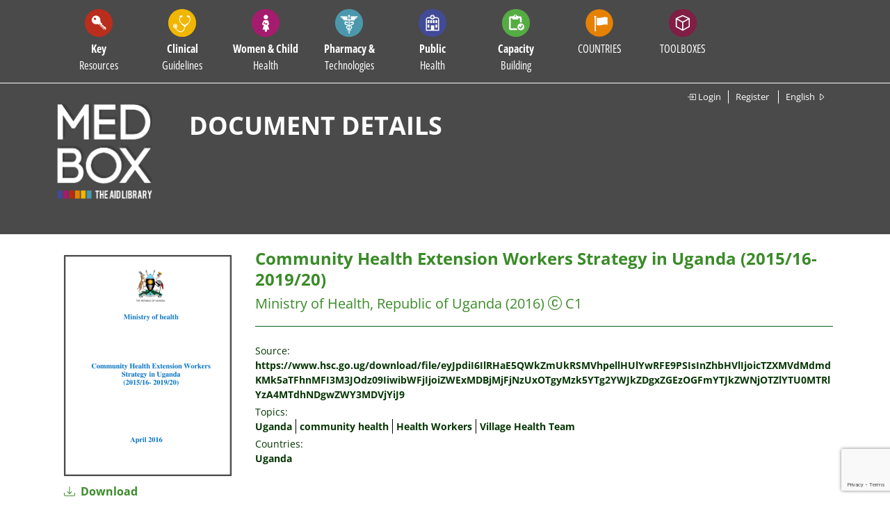

--- FILE ---
content_type: text/html; charset=utf-8
request_url: https://www.google.com/recaptcha/api2/anchor?ar=1&k=6LeOSmwrAAAAALg3GQJ-2RaKXB9iTEj5ZWmxiiyi&co=aHR0cHM6Ly93d3cubWVkYm94Lm9yZzo0NDM.&hl=en&v=PoyoqOPhxBO7pBk68S4YbpHZ&size=invisible&anchor-ms=20000&execute-ms=30000&cb=luow7n5ocgao
body_size: 48621
content:
<!DOCTYPE HTML><html dir="ltr" lang="en"><head><meta http-equiv="Content-Type" content="text/html; charset=UTF-8">
<meta http-equiv="X-UA-Compatible" content="IE=edge">
<title>reCAPTCHA</title>
<style type="text/css">
/* cyrillic-ext */
@font-face {
  font-family: 'Roboto';
  font-style: normal;
  font-weight: 400;
  font-stretch: 100%;
  src: url(//fonts.gstatic.com/s/roboto/v48/KFO7CnqEu92Fr1ME7kSn66aGLdTylUAMa3GUBHMdazTgWw.woff2) format('woff2');
  unicode-range: U+0460-052F, U+1C80-1C8A, U+20B4, U+2DE0-2DFF, U+A640-A69F, U+FE2E-FE2F;
}
/* cyrillic */
@font-face {
  font-family: 'Roboto';
  font-style: normal;
  font-weight: 400;
  font-stretch: 100%;
  src: url(//fonts.gstatic.com/s/roboto/v48/KFO7CnqEu92Fr1ME7kSn66aGLdTylUAMa3iUBHMdazTgWw.woff2) format('woff2');
  unicode-range: U+0301, U+0400-045F, U+0490-0491, U+04B0-04B1, U+2116;
}
/* greek-ext */
@font-face {
  font-family: 'Roboto';
  font-style: normal;
  font-weight: 400;
  font-stretch: 100%;
  src: url(//fonts.gstatic.com/s/roboto/v48/KFO7CnqEu92Fr1ME7kSn66aGLdTylUAMa3CUBHMdazTgWw.woff2) format('woff2');
  unicode-range: U+1F00-1FFF;
}
/* greek */
@font-face {
  font-family: 'Roboto';
  font-style: normal;
  font-weight: 400;
  font-stretch: 100%;
  src: url(//fonts.gstatic.com/s/roboto/v48/KFO7CnqEu92Fr1ME7kSn66aGLdTylUAMa3-UBHMdazTgWw.woff2) format('woff2');
  unicode-range: U+0370-0377, U+037A-037F, U+0384-038A, U+038C, U+038E-03A1, U+03A3-03FF;
}
/* math */
@font-face {
  font-family: 'Roboto';
  font-style: normal;
  font-weight: 400;
  font-stretch: 100%;
  src: url(//fonts.gstatic.com/s/roboto/v48/KFO7CnqEu92Fr1ME7kSn66aGLdTylUAMawCUBHMdazTgWw.woff2) format('woff2');
  unicode-range: U+0302-0303, U+0305, U+0307-0308, U+0310, U+0312, U+0315, U+031A, U+0326-0327, U+032C, U+032F-0330, U+0332-0333, U+0338, U+033A, U+0346, U+034D, U+0391-03A1, U+03A3-03A9, U+03B1-03C9, U+03D1, U+03D5-03D6, U+03F0-03F1, U+03F4-03F5, U+2016-2017, U+2034-2038, U+203C, U+2040, U+2043, U+2047, U+2050, U+2057, U+205F, U+2070-2071, U+2074-208E, U+2090-209C, U+20D0-20DC, U+20E1, U+20E5-20EF, U+2100-2112, U+2114-2115, U+2117-2121, U+2123-214F, U+2190, U+2192, U+2194-21AE, U+21B0-21E5, U+21F1-21F2, U+21F4-2211, U+2213-2214, U+2216-22FF, U+2308-230B, U+2310, U+2319, U+231C-2321, U+2336-237A, U+237C, U+2395, U+239B-23B7, U+23D0, U+23DC-23E1, U+2474-2475, U+25AF, U+25B3, U+25B7, U+25BD, U+25C1, U+25CA, U+25CC, U+25FB, U+266D-266F, U+27C0-27FF, U+2900-2AFF, U+2B0E-2B11, U+2B30-2B4C, U+2BFE, U+3030, U+FF5B, U+FF5D, U+1D400-1D7FF, U+1EE00-1EEFF;
}
/* symbols */
@font-face {
  font-family: 'Roboto';
  font-style: normal;
  font-weight: 400;
  font-stretch: 100%;
  src: url(//fonts.gstatic.com/s/roboto/v48/KFO7CnqEu92Fr1ME7kSn66aGLdTylUAMaxKUBHMdazTgWw.woff2) format('woff2');
  unicode-range: U+0001-000C, U+000E-001F, U+007F-009F, U+20DD-20E0, U+20E2-20E4, U+2150-218F, U+2190, U+2192, U+2194-2199, U+21AF, U+21E6-21F0, U+21F3, U+2218-2219, U+2299, U+22C4-22C6, U+2300-243F, U+2440-244A, U+2460-24FF, U+25A0-27BF, U+2800-28FF, U+2921-2922, U+2981, U+29BF, U+29EB, U+2B00-2BFF, U+4DC0-4DFF, U+FFF9-FFFB, U+10140-1018E, U+10190-1019C, U+101A0, U+101D0-101FD, U+102E0-102FB, U+10E60-10E7E, U+1D2C0-1D2D3, U+1D2E0-1D37F, U+1F000-1F0FF, U+1F100-1F1AD, U+1F1E6-1F1FF, U+1F30D-1F30F, U+1F315, U+1F31C, U+1F31E, U+1F320-1F32C, U+1F336, U+1F378, U+1F37D, U+1F382, U+1F393-1F39F, U+1F3A7-1F3A8, U+1F3AC-1F3AF, U+1F3C2, U+1F3C4-1F3C6, U+1F3CA-1F3CE, U+1F3D4-1F3E0, U+1F3ED, U+1F3F1-1F3F3, U+1F3F5-1F3F7, U+1F408, U+1F415, U+1F41F, U+1F426, U+1F43F, U+1F441-1F442, U+1F444, U+1F446-1F449, U+1F44C-1F44E, U+1F453, U+1F46A, U+1F47D, U+1F4A3, U+1F4B0, U+1F4B3, U+1F4B9, U+1F4BB, U+1F4BF, U+1F4C8-1F4CB, U+1F4D6, U+1F4DA, U+1F4DF, U+1F4E3-1F4E6, U+1F4EA-1F4ED, U+1F4F7, U+1F4F9-1F4FB, U+1F4FD-1F4FE, U+1F503, U+1F507-1F50B, U+1F50D, U+1F512-1F513, U+1F53E-1F54A, U+1F54F-1F5FA, U+1F610, U+1F650-1F67F, U+1F687, U+1F68D, U+1F691, U+1F694, U+1F698, U+1F6AD, U+1F6B2, U+1F6B9-1F6BA, U+1F6BC, U+1F6C6-1F6CF, U+1F6D3-1F6D7, U+1F6E0-1F6EA, U+1F6F0-1F6F3, U+1F6F7-1F6FC, U+1F700-1F7FF, U+1F800-1F80B, U+1F810-1F847, U+1F850-1F859, U+1F860-1F887, U+1F890-1F8AD, U+1F8B0-1F8BB, U+1F8C0-1F8C1, U+1F900-1F90B, U+1F93B, U+1F946, U+1F984, U+1F996, U+1F9E9, U+1FA00-1FA6F, U+1FA70-1FA7C, U+1FA80-1FA89, U+1FA8F-1FAC6, U+1FACE-1FADC, U+1FADF-1FAE9, U+1FAF0-1FAF8, U+1FB00-1FBFF;
}
/* vietnamese */
@font-face {
  font-family: 'Roboto';
  font-style: normal;
  font-weight: 400;
  font-stretch: 100%;
  src: url(//fonts.gstatic.com/s/roboto/v48/KFO7CnqEu92Fr1ME7kSn66aGLdTylUAMa3OUBHMdazTgWw.woff2) format('woff2');
  unicode-range: U+0102-0103, U+0110-0111, U+0128-0129, U+0168-0169, U+01A0-01A1, U+01AF-01B0, U+0300-0301, U+0303-0304, U+0308-0309, U+0323, U+0329, U+1EA0-1EF9, U+20AB;
}
/* latin-ext */
@font-face {
  font-family: 'Roboto';
  font-style: normal;
  font-weight: 400;
  font-stretch: 100%;
  src: url(//fonts.gstatic.com/s/roboto/v48/KFO7CnqEu92Fr1ME7kSn66aGLdTylUAMa3KUBHMdazTgWw.woff2) format('woff2');
  unicode-range: U+0100-02BA, U+02BD-02C5, U+02C7-02CC, U+02CE-02D7, U+02DD-02FF, U+0304, U+0308, U+0329, U+1D00-1DBF, U+1E00-1E9F, U+1EF2-1EFF, U+2020, U+20A0-20AB, U+20AD-20C0, U+2113, U+2C60-2C7F, U+A720-A7FF;
}
/* latin */
@font-face {
  font-family: 'Roboto';
  font-style: normal;
  font-weight: 400;
  font-stretch: 100%;
  src: url(//fonts.gstatic.com/s/roboto/v48/KFO7CnqEu92Fr1ME7kSn66aGLdTylUAMa3yUBHMdazQ.woff2) format('woff2');
  unicode-range: U+0000-00FF, U+0131, U+0152-0153, U+02BB-02BC, U+02C6, U+02DA, U+02DC, U+0304, U+0308, U+0329, U+2000-206F, U+20AC, U+2122, U+2191, U+2193, U+2212, U+2215, U+FEFF, U+FFFD;
}
/* cyrillic-ext */
@font-face {
  font-family: 'Roboto';
  font-style: normal;
  font-weight: 500;
  font-stretch: 100%;
  src: url(//fonts.gstatic.com/s/roboto/v48/KFO7CnqEu92Fr1ME7kSn66aGLdTylUAMa3GUBHMdazTgWw.woff2) format('woff2');
  unicode-range: U+0460-052F, U+1C80-1C8A, U+20B4, U+2DE0-2DFF, U+A640-A69F, U+FE2E-FE2F;
}
/* cyrillic */
@font-face {
  font-family: 'Roboto';
  font-style: normal;
  font-weight: 500;
  font-stretch: 100%;
  src: url(//fonts.gstatic.com/s/roboto/v48/KFO7CnqEu92Fr1ME7kSn66aGLdTylUAMa3iUBHMdazTgWw.woff2) format('woff2');
  unicode-range: U+0301, U+0400-045F, U+0490-0491, U+04B0-04B1, U+2116;
}
/* greek-ext */
@font-face {
  font-family: 'Roboto';
  font-style: normal;
  font-weight: 500;
  font-stretch: 100%;
  src: url(//fonts.gstatic.com/s/roboto/v48/KFO7CnqEu92Fr1ME7kSn66aGLdTylUAMa3CUBHMdazTgWw.woff2) format('woff2');
  unicode-range: U+1F00-1FFF;
}
/* greek */
@font-face {
  font-family: 'Roboto';
  font-style: normal;
  font-weight: 500;
  font-stretch: 100%;
  src: url(//fonts.gstatic.com/s/roboto/v48/KFO7CnqEu92Fr1ME7kSn66aGLdTylUAMa3-UBHMdazTgWw.woff2) format('woff2');
  unicode-range: U+0370-0377, U+037A-037F, U+0384-038A, U+038C, U+038E-03A1, U+03A3-03FF;
}
/* math */
@font-face {
  font-family: 'Roboto';
  font-style: normal;
  font-weight: 500;
  font-stretch: 100%;
  src: url(//fonts.gstatic.com/s/roboto/v48/KFO7CnqEu92Fr1ME7kSn66aGLdTylUAMawCUBHMdazTgWw.woff2) format('woff2');
  unicode-range: U+0302-0303, U+0305, U+0307-0308, U+0310, U+0312, U+0315, U+031A, U+0326-0327, U+032C, U+032F-0330, U+0332-0333, U+0338, U+033A, U+0346, U+034D, U+0391-03A1, U+03A3-03A9, U+03B1-03C9, U+03D1, U+03D5-03D6, U+03F0-03F1, U+03F4-03F5, U+2016-2017, U+2034-2038, U+203C, U+2040, U+2043, U+2047, U+2050, U+2057, U+205F, U+2070-2071, U+2074-208E, U+2090-209C, U+20D0-20DC, U+20E1, U+20E5-20EF, U+2100-2112, U+2114-2115, U+2117-2121, U+2123-214F, U+2190, U+2192, U+2194-21AE, U+21B0-21E5, U+21F1-21F2, U+21F4-2211, U+2213-2214, U+2216-22FF, U+2308-230B, U+2310, U+2319, U+231C-2321, U+2336-237A, U+237C, U+2395, U+239B-23B7, U+23D0, U+23DC-23E1, U+2474-2475, U+25AF, U+25B3, U+25B7, U+25BD, U+25C1, U+25CA, U+25CC, U+25FB, U+266D-266F, U+27C0-27FF, U+2900-2AFF, U+2B0E-2B11, U+2B30-2B4C, U+2BFE, U+3030, U+FF5B, U+FF5D, U+1D400-1D7FF, U+1EE00-1EEFF;
}
/* symbols */
@font-face {
  font-family: 'Roboto';
  font-style: normal;
  font-weight: 500;
  font-stretch: 100%;
  src: url(//fonts.gstatic.com/s/roboto/v48/KFO7CnqEu92Fr1ME7kSn66aGLdTylUAMaxKUBHMdazTgWw.woff2) format('woff2');
  unicode-range: U+0001-000C, U+000E-001F, U+007F-009F, U+20DD-20E0, U+20E2-20E4, U+2150-218F, U+2190, U+2192, U+2194-2199, U+21AF, U+21E6-21F0, U+21F3, U+2218-2219, U+2299, U+22C4-22C6, U+2300-243F, U+2440-244A, U+2460-24FF, U+25A0-27BF, U+2800-28FF, U+2921-2922, U+2981, U+29BF, U+29EB, U+2B00-2BFF, U+4DC0-4DFF, U+FFF9-FFFB, U+10140-1018E, U+10190-1019C, U+101A0, U+101D0-101FD, U+102E0-102FB, U+10E60-10E7E, U+1D2C0-1D2D3, U+1D2E0-1D37F, U+1F000-1F0FF, U+1F100-1F1AD, U+1F1E6-1F1FF, U+1F30D-1F30F, U+1F315, U+1F31C, U+1F31E, U+1F320-1F32C, U+1F336, U+1F378, U+1F37D, U+1F382, U+1F393-1F39F, U+1F3A7-1F3A8, U+1F3AC-1F3AF, U+1F3C2, U+1F3C4-1F3C6, U+1F3CA-1F3CE, U+1F3D4-1F3E0, U+1F3ED, U+1F3F1-1F3F3, U+1F3F5-1F3F7, U+1F408, U+1F415, U+1F41F, U+1F426, U+1F43F, U+1F441-1F442, U+1F444, U+1F446-1F449, U+1F44C-1F44E, U+1F453, U+1F46A, U+1F47D, U+1F4A3, U+1F4B0, U+1F4B3, U+1F4B9, U+1F4BB, U+1F4BF, U+1F4C8-1F4CB, U+1F4D6, U+1F4DA, U+1F4DF, U+1F4E3-1F4E6, U+1F4EA-1F4ED, U+1F4F7, U+1F4F9-1F4FB, U+1F4FD-1F4FE, U+1F503, U+1F507-1F50B, U+1F50D, U+1F512-1F513, U+1F53E-1F54A, U+1F54F-1F5FA, U+1F610, U+1F650-1F67F, U+1F687, U+1F68D, U+1F691, U+1F694, U+1F698, U+1F6AD, U+1F6B2, U+1F6B9-1F6BA, U+1F6BC, U+1F6C6-1F6CF, U+1F6D3-1F6D7, U+1F6E0-1F6EA, U+1F6F0-1F6F3, U+1F6F7-1F6FC, U+1F700-1F7FF, U+1F800-1F80B, U+1F810-1F847, U+1F850-1F859, U+1F860-1F887, U+1F890-1F8AD, U+1F8B0-1F8BB, U+1F8C0-1F8C1, U+1F900-1F90B, U+1F93B, U+1F946, U+1F984, U+1F996, U+1F9E9, U+1FA00-1FA6F, U+1FA70-1FA7C, U+1FA80-1FA89, U+1FA8F-1FAC6, U+1FACE-1FADC, U+1FADF-1FAE9, U+1FAF0-1FAF8, U+1FB00-1FBFF;
}
/* vietnamese */
@font-face {
  font-family: 'Roboto';
  font-style: normal;
  font-weight: 500;
  font-stretch: 100%;
  src: url(//fonts.gstatic.com/s/roboto/v48/KFO7CnqEu92Fr1ME7kSn66aGLdTylUAMa3OUBHMdazTgWw.woff2) format('woff2');
  unicode-range: U+0102-0103, U+0110-0111, U+0128-0129, U+0168-0169, U+01A0-01A1, U+01AF-01B0, U+0300-0301, U+0303-0304, U+0308-0309, U+0323, U+0329, U+1EA0-1EF9, U+20AB;
}
/* latin-ext */
@font-face {
  font-family: 'Roboto';
  font-style: normal;
  font-weight: 500;
  font-stretch: 100%;
  src: url(//fonts.gstatic.com/s/roboto/v48/KFO7CnqEu92Fr1ME7kSn66aGLdTylUAMa3KUBHMdazTgWw.woff2) format('woff2');
  unicode-range: U+0100-02BA, U+02BD-02C5, U+02C7-02CC, U+02CE-02D7, U+02DD-02FF, U+0304, U+0308, U+0329, U+1D00-1DBF, U+1E00-1E9F, U+1EF2-1EFF, U+2020, U+20A0-20AB, U+20AD-20C0, U+2113, U+2C60-2C7F, U+A720-A7FF;
}
/* latin */
@font-face {
  font-family: 'Roboto';
  font-style: normal;
  font-weight: 500;
  font-stretch: 100%;
  src: url(//fonts.gstatic.com/s/roboto/v48/KFO7CnqEu92Fr1ME7kSn66aGLdTylUAMa3yUBHMdazQ.woff2) format('woff2');
  unicode-range: U+0000-00FF, U+0131, U+0152-0153, U+02BB-02BC, U+02C6, U+02DA, U+02DC, U+0304, U+0308, U+0329, U+2000-206F, U+20AC, U+2122, U+2191, U+2193, U+2212, U+2215, U+FEFF, U+FFFD;
}
/* cyrillic-ext */
@font-face {
  font-family: 'Roboto';
  font-style: normal;
  font-weight: 900;
  font-stretch: 100%;
  src: url(//fonts.gstatic.com/s/roboto/v48/KFO7CnqEu92Fr1ME7kSn66aGLdTylUAMa3GUBHMdazTgWw.woff2) format('woff2');
  unicode-range: U+0460-052F, U+1C80-1C8A, U+20B4, U+2DE0-2DFF, U+A640-A69F, U+FE2E-FE2F;
}
/* cyrillic */
@font-face {
  font-family: 'Roboto';
  font-style: normal;
  font-weight: 900;
  font-stretch: 100%;
  src: url(//fonts.gstatic.com/s/roboto/v48/KFO7CnqEu92Fr1ME7kSn66aGLdTylUAMa3iUBHMdazTgWw.woff2) format('woff2');
  unicode-range: U+0301, U+0400-045F, U+0490-0491, U+04B0-04B1, U+2116;
}
/* greek-ext */
@font-face {
  font-family: 'Roboto';
  font-style: normal;
  font-weight: 900;
  font-stretch: 100%;
  src: url(//fonts.gstatic.com/s/roboto/v48/KFO7CnqEu92Fr1ME7kSn66aGLdTylUAMa3CUBHMdazTgWw.woff2) format('woff2');
  unicode-range: U+1F00-1FFF;
}
/* greek */
@font-face {
  font-family: 'Roboto';
  font-style: normal;
  font-weight: 900;
  font-stretch: 100%;
  src: url(//fonts.gstatic.com/s/roboto/v48/KFO7CnqEu92Fr1ME7kSn66aGLdTylUAMa3-UBHMdazTgWw.woff2) format('woff2');
  unicode-range: U+0370-0377, U+037A-037F, U+0384-038A, U+038C, U+038E-03A1, U+03A3-03FF;
}
/* math */
@font-face {
  font-family: 'Roboto';
  font-style: normal;
  font-weight: 900;
  font-stretch: 100%;
  src: url(//fonts.gstatic.com/s/roboto/v48/KFO7CnqEu92Fr1ME7kSn66aGLdTylUAMawCUBHMdazTgWw.woff2) format('woff2');
  unicode-range: U+0302-0303, U+0305, U+0307-0308, U+0310, U+0312, U+0315, U+031A, U+0326-0327, U+032C, U+032F-0330, U+0332-0333, U+0338, U+033A, U+0346, U+034D, U+0391-03A1, U+03A3-03A9, U+03B1-03C9, U+03D1, U+03D5-03D6, U+03F0-03F1, U+03F4-03F5, U+2016-2017, U+2034-2038, U+203C, U+2040, U+2043, U+2047, U+2050, U+2057, U+205F, U+2070-2071, U+2074-208E, U+2090-209C, U+20D0-20DC, U+20E1, U+20E5-20EF, U+2100-2112, U+2114-2115, U+2117-2121, U+2123-214F, U+2190, U+2192, U+2194-21AE, U+21B0-21E5, U+21F1-21F2, U+21F4-2211, U+2213-2214, U+2216-22FF, U+2308-230B, U+2310, U+2319, U+231C-2321, U+2336-237A, U+237C, U+2395, U+239B-23B7, U+23D0, U+23DC-23E1, U+2474-2475, U+25AF, U+25B3, U+25B7, U+25BD, U+25C1, U+25CA, U+25CC, U+25FB, U+266D-266F, U+27C0-27FF, U+2900-2AFF, U+2B0E-2B11, U+2B30-2B4C, U+2BFE, U+3030, U+FF5B, U+FF5D, U+1D400-1D7FF, U+1EE00-1EEFF;
}
/* symbols */
@font-face {
  font-family: 'Roboto';
  font-style: normal;
  font-weight: 900;
  font-stretch: 100%;
  src: url(//fonts.gstatic.com/s/roboto/v48/KFO7CnqEu92Fr1ME7kSn66aGLdTylUAMaxKUBHMdazTgWw.woff2) format('woff2');
  unicode-range: U+0001-000C, U+000E-001F, U+007F-009F, U+20DD-20E0, U+20E2-20E4, U+2150-218F, U+2190, U+2192, U+2194-2199, U+21AF, U+21E6-21F0, U+21F3, U+2218-2219, U+2299, U+22C4-22C6, U+2300-243F, U+2440-244A, U+2460-24FF, U+25A0-27BF, U+2800-28FF, U+2921-2922, U+2981, U+29BF, U+29EB, U+2B00-2BFF, U+4DC0-4DFF, U+FFF9-FFFB, U+10140-1018E, U+10190-1019C, U+101A0, U+101D0-101FD, U+102E0-102FB, U+10E60-10E7E, U+1D2C0-1D2D3, U+1D2E0-1D37F, U+1F000-1F0FF, U+1F100-1F1AD, U+1F1E6-1F1FF, U+1F30D-1F30F, U+1F315, U+1F31C, U+1F31E, U+1F320-1F32C, U+1F336, U+1F378, U+1F37D, U+1F382, U+1F393-1F39F, U+1F3A7-1F3A8, U+1F3AC-1F3AF, U+1F3C2, U+1F3C4-1F3C6, U+1F3CA-1F3CE, U+1F3D4-1F3E0, U+1F3ED, U+1F3F1-1F3F3, U+1F3F5-1F3F7, U+1F408, U+1F415, U+1F41F, U+1F426, U+1F43F, U+1F441-1F442, U+1F444, U+1F446-1F449, U+1F44C-1F44E, U+1F453, U+1F46A, U+1F47D, U+1F4A3, U+1F4B0, U+1F4B3, U+1F4B9, U+1F4BB, U+1F4BF, U+1F4C8-1F4CB, U+1F4D6, U+1F4DA, U+1F4DF, U+1F4E3-1F4E6, U+1F4EA-1F4ED, U+1F4F7, U+1F4F9-1F4FB, U+1F4FD-1F4FE, U+1F503, U+1F507-1F50B, U+1F50D, U+1F512-1F513, U+1F53E-1F54A, U+1F54F-1F5FA, U+1F610, U+1F650-1F67F, U+1F687, U+1F68D, U+1F691, U+1F694, U+1F698, U+1F6AD, U+1F6B2, U+1F6B9-1F6BA, U+1F6BC, U+1F6C6-1F6CF, U+1F6D3-1F6D7, U+1F6E0-1F6EA, U+1F6F0-1F6F3, U+1F6F7-1F6FC, U+1F700-1F7FF, U+1F800-1F80B, U+1F810-1F847, U+1F850-1F859, U+1F860-1F887, U+1F890-1F8AD, U+1F8B0-1F8BB, U+1F8C0-1F8C1, U+1F900-1F90B, U+1F93B, U+1F946, U+1F984, U+1F996, U+1F9E9, U+1FA00-1FA6F, U+1FA70-1FA7C, U+1FA80-1FA89, U+1FA8F-1FAC6, U+1FACE-1FADC, U+1FADF-1FAE9, U+1FAF0-1FAF8, U+1FB00-1FBFF;
}
/* vietnamese */
@font-face {
  font-family: 'Roboto';
  font-style: normal;
  font-weight: 900;
  font-stretch: 100%;
  src: url(//fonts.gstatic.com/s/roboto/v48/KFO7CnqEu92Fr1ME7kSn66aGLdTylUAMa3OUBHMdazTgWw.woff2) format('woff2');
  unicode-range: U+0102-0103, U+0110-0111, U+0128-0129, U+0168-0169, U+01A0-01A1, U+01AF-01B0, U+0300-0301, U+0303-0304, U+0308-0309, U+0323, U+0329, U+1EA0-1EF9, U+20AB;
}
/* latin-ext */
@font-face {
  font-family: 'Roboto';
  font-style: normal;
  font-weight: 900;
  font-stretch: 100%;
  src: url(//fonts.gstatic.com/s/roboto/v48/KFO7CnqEu92Fr1ME7kSn66aGLdTylUAMa3KUBHMdazTgWw.woff2) format('woff2');
  unicode-range: U+0100-02BA, U+02BD-02C5, U+02C7-02CC, U+02CE-02D7, U+02DD-02FF, U+0304, U+0308, U+0329, U+1D00-1DBF, U+1E00-1E9F, U+1EF2-1EFF, U+2020, U+20A0-20AB, U+20AD-20C0, U+2113, U+2C60-2C7F, U+A720-A7FF;
}
/* latin */
@font-face {
  font-family: 'Roboto';
  font-style: normal;
  font-weight: 900;
  font-stretch: 100%;
  src: url(//fonts.gstatic.com/s/roboto/v48/KFO7CnqEu92Fr1ME7kSn66aGLdTylUAMa3yUBHMdazQ.woff2) format('woff2');
  unicode-range: U+0000-00FF, U+0131, U+0152-0153, U+02BB-02BC, U+02C6, U+02DA, U+02DC, U+0304, U+0308, U+0329, U+2000-206F, U+20AC, U+2122, U+2191, U+2193, U+2212, U+2215, U+FEFF, U+FFFD;
}

</style>
<link rel="stylesheet" type="text/css" href="https://www.gstatic.com/recaptcha/releases/PoyoqOPhxBO7pBk68S4YbpHZ/styles__ltr.css">
<script nonce="uhG_uZM7-R0KfFZTJHq9Gw" type="text/javascript">window['__recaptcha_api'] = 'https://www.google.com/recaptcha/api2/';</script>
<script type="text/javascript" src="https://www.gstatic.com/recaptcha/releases/PoyoqOPhxBO7pBk68S4YbpHZ/recaptcha__en.js" nonce="uhG_uZM7-R0KfFZTJHq9Gw">
      
    </script></head>
<body><div id="rc-anchor-alert" class="rc-anchor-alert"></div>
<input type="hidden" id="recaptcha-token" value="[base64]">
<script type="text/javascript" nonce="uhG_uZM7-R0KfFZTJHq9Gw">
      recaptcha.anchor.Main.init("[\x22ainput\x22,[\x22bgdata\x22,\x22\x22,\[base64]/[base64]/[base64]/[base64]/[base64]/[base64]/KGcoTywyNTMsTy5PKSxVRyhPLEMpKTpnKE8sMjUzLEMpLE8pKSxsKSksTykpfSxieT1mdW5jdGlvbihDLE8sdSxsKXtmb3IobD0odT1SKEMpLDApO08+MDtPLS0pbD1sPDw4fFooQyk7ZyhDLHUsbCl9LFVHPWZ1bmN0aW9uKEMsTyl7Qy5pLmxlbmd0aD4xMDQ/[base64]/[base64]/[base64]/[base64]/[base64]/[base64]/[base64]\\u003d\x22,\[base64]\\u003d\x22,\x22wosEOzE0wrkOIMKOw4rCv2XDnEXCrBXCvcOaw6d1wq/DpMKnwr/[base64]/Dk3IIQ8K9b8OBHcKCw5rDu248UcKSFcKoRn7CsUvDqVPDmU9wZVjCjS07w5rDvUPCpEofQcKfw4rDm8Obw7PCkiZ7DMOSAigVw6J+w6nDmzLCnsKww5URw5/Dl8OlQMOFCcKsaMKAVsOgwqwaZ8ONH3kgdMK+w6nCvsOzwoTCocKAw5PCu8O0B0lqMlHChcOPPXBHRzYkVQpmw4jCosKyNRTCu8OiGXfClGdKwo0Qw4nCgcKlw7dgLcO/wrMAZgTCmcOyw7NBLSPDkWR9w7/CqcOtw6fCsiXDiXXDosKjwokUw6cffBY/w5DCoAfCnsKNwrhCw6zCk8OoSMObwp9SwqxxwoDDr3/DpMOxKHTDh8OAw5LDmcOBZcK2w6lXwqQeYXAHLRtEDX3DhVFtwpMuw4vDjsK4w4/DlcO1M8OgwowmdMKuecKCw5zCkE4FJxTChVDDgEzDo8K/w4nDjsOvwpdjw4YqQQTDvALCqEvCkCjDocOfw5VOEsKowoNCTcKROMOTPsOBw5HCh8KEw59fwo5Jw4bDiw4bw5QvwqDDpzNwRcO9esORw43DqcOaViEDwrfDiCRNZx1yBzHDv8KOfMK6bB8KRMOnVMKBwrDDhcO4w5jDgsK/a2vCm8OEU8Ovw7jDkMOTUVnDu3Usw4jDhsKqbTTCkcOiwoTDhH3CpMOwaMO4Y8OmccKUw4rCq8O6KsOHwpphw559JcOww6p9wrcIb2dSwqZxw67DhMOIwrl/wrjCs8OBwpZPw4DDqVnDnMOPwpzDlHYJbsKGw5LDlVB6w4JjeMO/w4MSCMKUJzV5w40iesO5LTwZw7Qsw5xzwqNSRyJRHRjDucOdfjjClR0Qw43DlcKdw43Dj17DvFzCvcKnw40Zw4PDnGVOEsO/w78vw5jCixzDrwrDlsOiw4rCrQvCmsOBwqfDvWHDhMOnwq/CnsKHwr3Dq1MUZMOKw4oIw6vCpMOMV3vCssODam7Drg/[base64]/[base64]/[base64]/UwHCs8Kuwo4ew4I8w7vCvsOXwqJTZ3saesO4w4EpPcOpwoE7woRJwrxsIsK6VU3CjMOFEsKwWsOyCR/CgsOPwrzCtsOrXBJiw7bDtysTKVjDmWbDojcZw6fDvC/CqFYvdnnDikRkwpXCgsOSw4fCtxEow43DkMOHw5/CtihPCsKtwoNlwqFudcOnBQTCpcOXDsK5AlzDjsOWw4UiwqJZK8OcwrTDlgQww6/[base64]/Cr1MMb3EAw6wWwrcqO0IdesOyU8KyKjTDhcOmwrLCgW19O8KvV3c/wpHDqcKRPMKNacKswr9cwpTCsicYwqERYnXDiUU4w6kCMUDCi8OfRD5aZnDDjMOMZwjCuRHDpjVRWiFwwq/Dl3LDq1R/[base64]/UMOWw7vCs3INwozDtsKiawzCnkp+wqNBLMKwVsKHb1BgW8Kvw7DCo8KPNQZYPBsBw5nDp3fCk1PDlcOQRw0mOcK0F8OWwpBlIsK3w6bCuCzCjlHCjz7Cmx9/wpVwZGRyw6zCscKWZBrDgsOhw6nCvWV8wpsmw5PDjFHCssOQKsKewq7DhcKGw5/CjljDo8OCwpdUM3fDusKqwpvDuRJfw6tHP0DDrAxEUcOkw6rDo3Zaw6RUJ3zDucKiU2V+ciYJw7nCvsKrcRnDuiNTwqI6wr/CscOGXMKADMKjw7pYw4VqLMKfwpbCrsKgDS7Ci0rCrz0nwrfCoxJ/O8KSbCp1PWxEw5jDp8KnNDJZdx/[base64]/CnQpOTcOvNEPDvGDDoMKCwp/CucOCf1Ezwq/[base64]/DtMORQMO3wrFQw6J9woMuw5XCt8OXwrM6wqvCp8Khw6J5w6HDtsOGwrQgOMOWHcOtZsKXDlNeMDLChcODLcKaw4nDgMKXw4XCkH04wqfCsXsNFG7CrWvDuGHCv8OVcAHCiMORNT4Yw5/CtsKPwphjeMKUw74kwpsJw749CycxdMOzwrt/[base64]/GATDtsO+w6BdDsK5w6bCgMOQw7rDhwdswoduGXYWUnNRw4Yvwro0w41IZsKDKcOKw5rDgW1BH8Opw4vCi8OWI0N1w77CpkzDjlLDqDnCm8KNZkxpK8OQYsOBw61tw57CgVLCpMOnw5jCksO8wpcsRHIAU8KTWC/CvcOPLSoFwqMCwrPDhcOJw6DCgcO1wrTClRVhw4PCksK5wpBcwozChihZwr/DqsKBw7hOw5EyLMKZEMKTw4zClUhAZANfwr7Dv8Kkw53CkG3DuFvDmxTCqz/CrwrDmEsgwrIJRBHChcKcw47CqMK/wpkmPRvCj8KWw7vDjVsVAsKjw43CsxRQwrgyLUIvw4QCDXHDiFN3w6wqDlZkwp/CvXcxwrpnGcKpUkHDriDCmcOxw6/Ci8KJX8Ojw4glwoHCpcOIwr8jIcKvwpzCjsOLRsKAawzDjsORXwLDm1BcMcKDw4XDhcOMVMKqSsKdwozCsHjDoBbCtADCjCjCpsOzLx8lw41Lw4/[base64]/CkXxmdiTCuCl0wpJSUinCtDsWworCqMKsfUc1w4Rjwo16wqk6w5oqIsOyX8OTwoVWwoggZWLDslMuOcOjwoDCvBoKwp8uwovCj8O6R8KHNMOyGm4jwrYWwozCi8OPRMK5JzZGOsKXQT3DrUvCqmfCs8KhM8OSw4dxY8ONw6vCixtDwp/[base64]/w5RKwrw6w6pwLsKhwqfDg8O/wqfDqGDCq10jBMKWJsOrNV/Cl8OJRy0wLsORfn5NMxLDj8OPwpPDqWvDnMKpw6wVw5Iyw7o/[base64]/DjDBjNGzDvi3CuW8mNggfScKJwodsUsO2woXClcKvPMO+wr/[base64]/w6nDq3R4w7wxQsKRWcORblTChUxZw7VQMXXCpy3CtcOPw5HCt35cSQPDvTd6fsOXwrh8MDtgel1NVElNMyfCp1TDlcKcACvCkxXDnTHChTjDlCnDvTvCui/DtcOUL8KdMUXDksOiHk0BREB/QwzCnG8TUxRZT8Kjw4/DrcOhaMONRMOkNsKRdRhRfFdZwpTChcOJBHo5w4vDuWfDvcO5w7fDlR3CjR08wo90wqQodMK2w4PDgysLwqTDvT3DgcOeJsO2w5cmFcK0CA1tF8O8w69iwqzDpUvDmcOWw77DnMKYwq5Cw77Cn0rDu8K5OcKxw6/CgsOWwoLCn3bCgEVrUXnCqA0Kw4kSw5nCgx/DisKjw7rDoD8bLcOYwonDqcKQLsKkwpQBwovCqMOFw4rDucKAwozDjcODOjscRzoJwq9vMMOsPcKRQilHXyRyw4XDgsKNwpxHwpbCq20Jwr1Fw7/CunTDlVJEwqDCmj7Dm8K5Byd9XkHCmsK8c8OgwookdsKgwp3CggrCjsKlJ8OtGhnDoikCwonCmBjClCQAacKXwrPDkRbCvMK2DcOYcyMABsK1w4QTKnHDmmDClS5PF8O9CsOpwpfDm3/DvMKeXWDDsA7CmR4LPcKGw5nCrgbCh0vCgWrCjxXDsHvCtR5fPDvCmcO6BMOawoXChMOOUyAHwpLDhcKYwqJqXksbIsKqw4Y5OsO8w7ROw7vCrcKhQ0UFwrrCswIBw6DCh3JBwpBUw4J2RUjChsOHw5XCgMKNbw/[base64]/[base64]/wp5JwqImWE9rw6nDr8OycirCvR7CpcKUXMK4FsKIHg9lfsO5wpLCv8Kzwo1zRcKdw5duDS5AcyvDiMKuwolrwrMtA8Kxw685MWxyHyrDvD1awojCucK/w5PCmkdAw5gUfxDDk8KvfUZ4wp/CtMKOSQpkHEPDncOOw78Cw4vDvMOkKGMhw4VdWsKzC8Omfj/CtBkvw5MBw67DncKiZMOLX0RKwqvDtGl3w53DpcO0wo3CgzYASzbCpcO1w6ZjCHZuGcKlTw8pw6BNwphjc37Du8K5KcO3wqM3w4VHwrwnw7FkwpM1w4vCpEvCtEt7H8KKKyk1bcOEdcK9FjXClW0/CFtLMzkFCMKqwo9AwowmwofDgsKiEsKpBcKvwpnCg8OoLxbDsMK6wrjDuUQjwqhQw43CjcKyCcKoVMO6MjlkwqUzY8OnDVMvwrzDqD/Dglh4woRnPDjCicK8O3c9DR3DhcOQwrQmNMKTw6fChsOKw6fDnhwaBHDCk8KhwpnDqV0jwobDq8Onwpx0wpPDs8K6wqPCkMKyUwM3wr/Cm3rColM5woDCgMKpwo8vAMKyw6VrIcKswoMBPsKFwpnCt8KOe8OlX8KIw6rCgkjDj8Kjw68lQcOxM8K9XsO9w6/Dp8O9OcOvYSrDgCEEw5Abw77DqsOZIcO/AsONIcOIVVM7XQHCnR7CgcKHKTZcw6QRwoPCln5HMxLCti12ZcOOGcOKw5DDqMOtwovCqCLCo1/DuHB2w4/ChinCjsOCw5jDhQrDtMKgwoJLw7h2w7glw6kzFD7CshjDs2I9w5vCjQFlGsOOwp0Owo03AMKjw4rCqsOkGMKFwqjDgBvCpSrCvyXChcKmAWR9wqw1eSEiw6HDuSkXCFvDgMKnCcKkZm3Co8OeFMODVsKiEGjDvD/Dv8O2SUZ1a8OYU8OCwoTDlzDCoGARwrPCl8O7YcO8wo7CiVnCi8KQwrjDrsOFfcO7w6/DmkdQw7JucMKPw7fDnSRqYy7Cmxxrw7DDncKEUsOIwo/CgcKQGcOnw7IqWMKyTMOhBcOoDXAyw4pvwrU+w5diwp3ChTd8w61SEkXChFlgw53DksOwShoxS1dPdQTDhMOGwp/DtB12w4kaTAxrMCNMwqMyCEQ4Jh4uBkvCoghvw4/[base64]/wp1Bw6Idc8KEw4sxw4l0Ahtaw6vCi3PDqFsxwqZFcTDCh8K/di0LwpEGUMOYbsOxwoLDu8KxJEUmwr00wrs6I8OEw4IvCMK4w4QVSMKMwpUDScOlwp1hI8KBCMOVKsO4CMOrW8OHEwzCgsKdw49KwpvDuhHChknCgMK9woM5aE4ycnbDgMORwpzCi1/[base64]/DlcOQw74sw6DCiFTDrifDrlVGSGE9NMKXFMOxc8Oww504wpQEeBrDqjQvw6lNAVfDjsK4wpwCTsK1wpRdSVVIwrp/w5kwacOKSRjDikE1c8KNKkoVZsKCw64UworDmsKFCCXDoSLDtyrCk8OfOT3CqMO4w47Drl/Cr8KwwpjDizoOwp/CiMOTFyJIwrQZw54HHzHDvE9WMcO+wpViwpDDnSRrwolTXMOBUsO0w6bCjsKHw6DCsnQ/wrVgwqTClMOWwpfDsnjDvcOlL8K0wq7Cjy5MYW8SEi/Cq8KswoIvw6JRwqgnHMK9OcKkwqrDhBDCiyokw552E0rDicKEw7JCXABZBMKOw5EwQMOGRAtHwqMawrkhLRvCqMO3w4XCqcOIPyxgw57DvsOdw4/DiyHCj3HDvWvDpMOow4FZw6caw5nDvwnCmxMCwr8LWS7Dj8OpMhDDuMKIODbCmcOxesKTfynDtsKAw5/[base64]/[base64]/wpl2PsONwonDsMO2wponZ8OOw5Q9ZcOAwpZEKcKhPGvDmcKbTSHDqcOtJH55SsOJw5c3Rw90cnrCicO1HUgCMGHCrEcrwoDCowdfw7DCnQTDknt8w4XClcKmXTXDhMKxTcKXw59va8OCw6Vkw4J/[base64]/w5MtOMKHw6rDnkA/esOMZCliwrvDtcOIwrsfw6Y7wrgywrDDssKuTMO7IsOmwqBwwoLCn3vCmcOHOE1bdcOLBMKVa1dVdWLCtMO4WMOmw4oTIMK4wotDwpsWwoBPYMKHwobCjMOwwrUVDcOXUcOMMknCn8KjwoLCgcKRwq/ChC9wCsOjw6HClHtrw6TDmcOjNcO6w6jCpsOHZFppw7DDkh8Lwo3Dk8K7XC5LDMO1FmPDm8OWwq7DggdQGcK8NFLCocKVSAEAYMO2dGhSw7fDvWUBw7hQK3TDtsOuwqnDoMKdw5rDksOLScO9wpXCm8KpSsOuw5/[base64]/DqFDChFXDtxYSwrxLPsOew55ZUsORbMKtH8OtwrlPBWnDicKbw5J4Y8OYwp5gwpjCuwpdwobDvjtoIXMJMSbDksKgwq9ewo/DkMO/w4Rgw5nDgEIAw6MuacO+RMOOOsKSw43Cs8KIFTnCvUcMw4IRwo8+wqMzw693DsOHw6fCqDsnHsOwJ23Ds8KNdSfDmEtqU0rDsgvDvX/[base64]/[base64]/[base64]/CpzPCtMOscQLCkG/[base64]/Dg8OFw7TCmWQcScKiCsKGwrQMIWU9w6YwwqTDosKTwrQQdSLCgAnDlsKlw6x1wqtswqDCrC4LM8O9f0tIw4TDjF/[base64]/DsA/CmcOId8O/X8O5w53Cv8OFV8KPwovDr8O2w4tjWkwjwq/Cv8KZw5NUR8O2ecOkwpd0XMKfwr9Nw6jCm8OkYcKXw5rCqsK4KljDuRvDg8Kiw43Cn8KSMnJQNsOmWMOewo4OwpMlB202CThcwozCkl/[base64]/CmyPDssOQwoLCgMO3QE3CrU3DpMOnZsOuw57CrAF0w49XGsKnYS9UU8O/[base64]/wr3ChcKTAsOAw53DpcKvw5fCsGvDmDZ5w6tqA8K5wrfCpsKObMKOw4/DisO8ByBjw4PDjMOXVMO0VMKMw6oocMOnBsOPw4ROdcK7VTFEwqjCp8OEDykrJsKFwrHDkDh6VjTCisO1GMKSTGgKZmjDkMO3FDxbPVgxCMKkc1zDh8O7CMKeK8KBwqXChcOOfgHColR0w77DjsOhwpPCsMOUXQ3Dk3XDucO/wrY/RgTCjMO9w5TCgsKGAsKNwoQXFHrDvSNOFkrDvsOBFEDDv1bDiyRBwrtwagDCtk0bw4HDtBQMwqHCnsOgw4HCgD/DtsK0w6NnwrLDlcO9w70dw419wrbDgQvCt8OJYlANW8OXIRETCcKKw4XCksOUwo/DmMKew4HCncKMUGHDv8KcwqLDk8OLFW4Gw5l+MyhdAsOBLcOYVMKuwql1w7xUFQwsw6XDhXd1wrAuw6fCni8bw5HCusOKwqLCugpBaC5eaDnCmcOuBBwBwqRSS8KNw6hNT8OXA8Kxw4LDmj/Dk8Ohw6TDtgJWwqPDmQXDjcKwSsKCwobDlzNIwphGOsOpwpZvB03DulBDNcKVwqbDjMOQwo/CoCRZw7s1HwzDuRTCiEHDsMO3SDwbw7/DlMOEw4HDp8KmwpvCl8OJEhLCrMKUw67DtGVUwprCiHHCj8KySsKewrDCosK3fC3Dl2HCuMKiIsKdwo7ChW5ew5LCpcOYw45VGMOYMhvCv8KxblMrw73ClBh2esOJwph4f8K0w7hlw4kZw5VBwr8XdcK9w4fCjMKUwqjDssKLNl/DjErDnUPCuTJMwqPDvSN5fMKgwoc8P8O+EzgHCTBVOcOFwonDncKbw73CtMK0X8OiGmQYD8KYOyg1wpPCncOLwpzCncKhw5c+w7BPLsKFwrPDjSTDsWQMw6dpw4dOwpXClEQEFmtqwpwGw5fCqsKcWHEeacK8w60GHkh/wpJlw5ckE0p8wqbDoErDj2oLVsKESTrCt8K/Emp5FmnDtcOawqnCuVAQTMOKw5HCsiIPJArDrUzDpSw+wq80PMK8w5jChMKQNz4Jw5DDsynCjR4nwqAgw4HCrX0QfykHwr3CmcOqJcKDFyHDl1fDksKWwp/DtmAZUsK/bFfDvQrCq8Kvw7xZRRXDrMKXMCo8LVfDgcKfw5g0w4fDhMKywrfCq8OPw73DuQjCk2RoIXJLw7PCrcOeCDTDisObwoptwp/[base64]/[base64]/DqcKiFxoxwpAEbsOWw7FfwqbDvcKpaTRbwrtlHMKLRMOgGhLDvDPDkcO0YcKFDcOPfsObbHRMw7YxwrMgw6dTRcOPw7PCr0XDs8O7w6bCu8K9w53ClMKEw47ClsOww7bDhx1nCnVOaMK/wpEXOUrCqBbDmwbCnsK0EMKgw4ACc8KgDcKHDcKtX2BlK8KMJGlaCQPCsyPDshxrDcOvwrPCqsO3w6YMCUPDjlgiwqnDmxPCgXNdwrjDgMKHEz/Ds1LCrsOyG1DDkGrDrcOKMcONGMKJw5DDpMKGwqg0w7nCjMKOWQzCjBTChk/[base64]/w6vDi2TDlBEEwq7CosKFw4RYwpvDrREpwr/Cji9cAMOvdsOHw4lxw5FKw7bCr8OyMBZGwqNvw5jCi1jDsm3DsWfDm2oCw71cVcOBAkvDnUcEUUJXGsKSwrrDhQgvw7zCvcOtw4LDp3NhF2Muw6zDjE7DsmEBIVlaRMKEw58SWcOrw7/[base64]/woTDoMOnwo3DncKtDsOHbD3CqMODw5PChwFhw7EcGMKtw7R/YcO7dXLCr1rCsAo0DMKDW1fDiMKVwrbCixvDvgDCpcKDSU1iwonCuAzCgl/[base64]/DrU/[base64]/[base64]/Duw0OQMO0wqhuw7AgDsOEwo/DmMKbcDLCuDp0cQbCqsOAMcKhwrjDlBLClnQiesK9w65Sw75SFSU5w5XDpcKtYcOBScKQwoNqwqzDhm/DkMK4PTbDuRrDu8OVw5NUEBvDt0xEwoEvw6U2NF7CsMO7w7NkHGnCncKlfjLDt2otwpPCoBbCqEjDlTUnwpHDuhDCvUV8AFUww53CkXzCh8KTbFJvZsOXGlPCpsO6w7PCsjfCm8KzfUJ5w5dlwrl9Ui7Cgw/DncOUw688wrfCsxDDhw1ywrzDnVtmO2gGwqgEwrjDisOtw4cGw5xcYcOsaFEgIyp4VnPCqcKBw5IOw4gRwqjDgsOOFMOELMOMAD/[base64]/CuzszwrTDtUhACMOXwrF5w7/DiVHCklsywp/CicO8w6nDgcKDw6ZDFHNkf0jCgxhbecKhY2DDpMKcYm1YZ8OCwoExMjsiWcO3w53DvTbCuMOzbsOzacOfI8Kaw6Z3IwEXUy4LeFlMwpHDrEYlEyNcw7lPw5cCw6DDuD1ARilONkDCisKCw4FQVDYYKsO9wr3DpGDDlsO/EGfDnAReHxNnwrrChiA4wpA1SRTCpcOfwr/CqQ/CjC3DgzVHw4LDhsKcw4YRw55mJ2TDvMK4w7/Ds8O+R8OaIsOAwpppw7xsdUDDosKPwozClAwZZXrCksOeScKMw5h3wrjCgWxrEsOeMMKmP33CqlxfN3nDoQ7DqsOtwqQONMOpW8Kkw4c+GcKEKsOkw4DCqnTDi8ObwrcjZsKxFi8eP8K2w7/DpsK7wonChndnw7R+wq7CgGYgDzFxw6vCvSLDnHErQRI/GS1Vw7nDlT5dAR9Vc8K+wrwiw7/[base64]/DmhrDgxLDo0QSw67DgcK/QcOqKcKOQFtHwqRqwpoaaSHDmhh3w57CkxXCsmhNwrXDsjfDpl5Xw4DDo2QAw7UJwqrDoR7CkgMyw5nCgGtsE1JgcUXDuw4kD8OXa1rCu8K8ZMOSwpxmJcKzwozChcOcw4HCsi7CrUUMPToTC3cQw6bDoyJKVxHDpX1pwrPCtcKnw4QyG8OAwpbDrU08AcKrQQrCon/CvWITwoLCvcKaIEliw73DtG7Do8O1BsOMw6opwoBAw6YpbsOXJcKOw6zCqcKcNCZdw4bDosKqwqUKS8K+wrjCminCuMKFwrkOwpDDjsKowoHCg8O5w5PDvsK9w7NXw7HDkcK8Mm4KEsOkw6LCksKxw58HGSoDwoR2W0vCtC/[base64]/DmsOfa23DgB1UYzhEwrEowoIcw5nDmMKBwqvCosOSwpBeYW/[base64]/Ci17Cq2bClcOCWAjDmsOmAcKcw70KVcKuLDnCuMKEKgcRVMOzIw9Gw7JEYMOBcQvDnMOYwoDCuDs2BMKrUUglwrxFwqzCkcO2CsO9RcOOw6Vew47DosKww43DgFIDKsO3wqJBwp/[base64]/cMKuwrrCo0QZHn1TQSjClEzDtz4OwpwSLlDCnTjDuXR6NMO6w5zCjG/DgMOweHVcw4VsWmJOw6bCjsK5w6h5wp0CwqBewqHDr0koLw3CvxB7R8KrNcKFw67DrmDClRHCtQQ8DcKKwo1YVSTCjMOyw4HCtwbCt8KNw5HCk0QuMy7Dn0HDvsKlwpkpw5bCiUoywrrDqGo3w6PDlkUvd8K4Y8KhPcKUwp8Iw6/DmMOSbyTDlSzCjhXDimfCrkrDmjrCkzHCnsKTTsKkGMKSFMKAeUbDiCJbw6zDgXI4Bx4UcS/CkEbCjjDDtcKXUU5qwp9hwrRZw5LCvMObe2ERw7PCvMKzwrfDi8KTw63CicO3ZQPCrD8XOMKYwpXDs1wuwrBYWGDCqT1Iw7/[base64]/wqZfwohDw7h6wo7CscO/w73DuW1Ea8KJdcKvw4VEwq/CnMKew5FGQztXwr/[base64]/DisKmw6VAH2URwpfCunXDnMKTWWYhwoXCgsKqwqAHalRLw6TDrQfDnsOMw4h3aMKNbsK4w7rDsUTDusOuwq1+wq1iI8Oew7xPb8KXw4LDrMKLw5LCtRnCh8K6wrkXwrRwwpsyScOLw41cwovCuCR2KkrDtsOyw7ICRWY6w4fDik/CkcKLw6p3w6fDlTvDizFDSlPDgnfDlUoSGGvDuD3ClsKjwqbCg8Kuw6MKTsOrWcO6w4TDnCXCkV7CmxLDjkfDknjCu8OWw4Biwo9lw7BbSBzCpsOpwrDDqcKiw5TCnn3DssKdw7kQJCs0wp4Kw4YTaTrCjcOBw5Q5w6hjEi/DpcK9Q8K6ZkV6wqh+H3bCtMKuwq3DscOHY1XCkRjCpsOrY8KADMK1w6rCqsKIAE5iwoLCvcKtIsK2MBXDq1fCkcOQw5IPCkvDpg3CrMK2w6DDrFMtQMOKw5sew4k7wpMBThhVBRwVwpzCqV0VJcKzwoJ7woZowpLCsMKow63Cikpswok1wqxgSmYvw7oAwrBBw7/DjRsswqbCrMOGw4RWTcOnZ8OvwpIwwpPCqQzDiMOLwqHDhsKnwqlWRMO8w6NeLMOKwo3Cg8K5wp4SMcKNwrVAw77Chj3Ct8OCwpsUKMO7YmRcw4TCi8KOEcOkPV1EJMKzw5F/fsKkPsObwrQ6Az9LUMO7GMOKw4xhLcOfb8OFw4hUw7PDuhzDlsOFw7LCgSPDr8ORJR7CqMKkCMO3AsOXw4/[base64]/woHDi8KTdU7DiHt0Qw/CnnHCv0EHUzlZwr0Dw6XCj8ODw7YjfMKKGnF6FsOsHsKfVMKAwrg/wqQTHMKABhhuw4PDisOEwpzDuGp1Wn/DiAd5IMOZUWrCkFHDuVXCjsKJUcOIw7nCksOTZsOBe3LCi8ONw6dNw64ROsONwoTDpWTCpMKncy9qwo4Ew6zCkzfDmB3CkzEswqxMPTHCo8OewrTDssKWVMOzwrbCi37DljtrfAfCozYca10iwpDCnsOACcK9w7cMw6/CgXnCrcO/[base64]/[base64]/[base64]/[base64]/w7jCo8OAwqt0F8OvwpbCu8KkMwHDknXCnMOQOcOmJ8OSw6zDt8KuVC9YcU3Cs3Q9D8OeM8OBb3g4D20+wpovwpbCp8K+PiExKcKzwpLDqsO8MsOkwpPDisKsCmTDhRomw6IaXGBww4Ytw7fDqcKcUsKhQjl0cMKnwoFHVWN7Sz/DrsOGw5NOw43DjgjDmDoYdElWwq1uwpXDhsKnwq8iwpDCqTzClMOcL8ONw7jDtMOyQ1HDkxvDusOmwpwSaQcJw5x9wqhxwoPDjH7DuSJ0BcOCQX0Mwq/ChGrCu8OmDMK+AMOZKcKnw5nCp8KBw6QjNw5/wonDjMOCw6nDncKHw68xbsK2dcOCw5dewqPDgmPCmcKzw4/DhHDDjF11HRnDt8Kfwo9TwpXDsF7DnMKKJMKRFsOlw77Dq8OmwoNLw5jCnWnClMK5wq7CnTDDhcOoMsOSTMOicSbCrcKBb8KqYmxJwqZPw7vDhHHDjMOWw6htwrMIXFAqw6/DvcOWw6rDnMO0wrnDssKaw7Q3wqxTMcOKbMOjw6/CvsKbw6rDlcKGwq8yw6LDnwcPfSsFZMOww6Udw5XCrTbDmizDpMO6wr7Dlw/[base64]/DgXTCn0zCl8K0LsO6PTYlw63DhsKgwpTCrS9jwqPCiMKOw6pzN8O8B8O5DMKATTdaYsOpw6DCs2wMYcKQVVQ4fBvCiSzDl8KBF1NLw4HDuHZcwox7aCnDnH9zwofCvVnDrVE/Y3Bfw77CuVtiUcKpwrcOwqnDjxspw5vCmTZUYsOsZ8KxEsKtAsOzcR3CsRFSworCgQTCknZOXcKvwog6wrDDp8KMQMOeASHDt8OyccKjW8KGw6TCtcOyGhVVS8Obw7XColbDhHQtwrYRQsKRwqXCiMOEGAEALcKGw7/[base64]/GsOMfm3Dkhosw77CkCdNw7dMI1LCsxXCrSnDu8OlasOqM8OoZsOrdT5VLFkVwpImG8Kew6TCvWUTw5QFw7/[base64]/wqjCslnDjcOlDR3DgHYYZsObwqnCv8KtBwp5w7hiwoYiPlQtQcODwrnDg8KHwq7CnFnCjMOXw7p+OzrCjMKxeMKOwq7CuCUbw7vDkMKtwoMnN8K0w5hDccOcIDvClMO3BjXDgVHCpy/DkiDDusOOw4oZw6/DjGNpHB5/w7bDnmLClhF3GRkeAMOiVsKyS1bDiMKcD0sqbDnDiXDDisO/w4YTwovCl8KZwrkCw7cZw4jClyTDmsOeSHzCpnvCsy0yw7jDkcKCw4t9WMK/w6DCo0Uww5/Cg8KIwrkrwoHCtmlFOsOWF33DnMKnAsO5w4Rjw5o5FlfDocKkE2DCtEtOw7NtRcOHw7rDjgHCqsOwwr92w7bCrDgswrJ6w4HCvRLCnVfDo8KSwrzCgi3Ds8KBwr/Cg8O7w5ojw7XDoiNfcX8VwrwTW8O9UcO9NcKTw6NWXjPDuiPDtQ7Du8KqKlrCtsKlwqjCtH0uw6PCqMOzKRTCh2ZkaMKiQVjDvWYTH1Rmb8OPDlloYg/ClFHCr1DCosKow5/Dq8Klf8OQaSjDtsOpRxVlWMKewotHIhXCqkpGKsOhw6DCosO9OMOQwpDChyHDn8Ouw5pPwoLDmSXCkMKqw4Jcw6gqwqfDqsKiBsKRw4pmwrLDnVHDqARLw4vDhwjCgw/DosO4DsKufcKtJ2B5wqpPwoo3wqTDrTZPLyIpwrM7NsKpMT81wq/Cp0MdEi/DrcOXT8Ovwpljw5zCgsOTWcO2w6LDlMOJTyHDmMK0YMOGw6XDkihMwo8ew4HDqMO3RGUOwqPDjRYRwp/DrV3Cgm4NTm7CmMKgw5vCnRAOw7PDtsKZc0dvwqjDhTQuwr7CmWwZw7PCs8KOcsKSw4ZBw78Rc8ONZAnCo8Kqb8OIRB3Cok4TSzFsNnPChRU7QivDi8ODBg8kw4R/w6QuL1shBMOkwrXCun7Cu8OUSCXCjMKmAGQQwpRowr9cUMKzT8OOwrQbw5nClsOjw50ywrlLwrA9PhPDqn7CnsK0PkNdw7/Crj7CrMKfwpYdCMOrw43Ds10aY8KAA3fCgMOnf8Oowqccwqh/[base64]/Wg8hZ8OAw6RVOsKbw7PDijjDllFfw41/OmRrw4YAB0DDrn7CvAnDrsOXw7LCrS0sel/CoWNpw7jCn8OBaE5YR0jDjAZUKcKIwo/DmBjCshLDksO2worDqmzDiUfCoMKywpnDicK6UcOkw79cME0uQm7ClHjCkWoZw6PDp8ORHyAEC8OEwqnCtEfDtgx/wq7DuU9mcsKaJlbCgDTCscKdKcKGCDfDgMK8UsKtPcK9w4bCsz4vGALDsUASwqp8wovDi8KARcKhNcKALcOKw6rDocKCwo1wwrMYw5TCumDCiUUmeUpuw58fw5/CjCJ4U0cRVSZGwrQ1cloJAsOAwovCtQ3CkggtNMOjw4hUwoEJwoHDisOtwpM0BDDDqcKTJ3bCiAUrwqFQw7/CmcO/IMKUw5JQwozCl2h1XsOFw6LDrk7DnzrDn8OBwoldwpIzMkFcw77DmsK+w53DtS8vw5fCuMKmwpdsA15zwqnCvCvCrjJBw53DuDrCkAwOw4LDuxPCrkpXw57Dvz/[base64]/[base64]/VjYBI8KFwqbDvsKWwqU+NndnTjdwworCl8KvwqbDpMKgV8OyCcOywpvDhcOwDGdZwro/w7lqV1ZUw6LCriPCnRURfMO+w4MVI1cowp3CvcKRA1LDkmoKIgxHT8KSX8KPwqDDq8Ofw6oeEMOCwoHDpMO/wpkuA1UpTMKVw4poWcKtJRbClUfDsHFNecOlw4DCmg0AQ0Zbw7rDhnFTwrvDiC9uYFECccOrfxxzw5PCh1nDksKvc8Kuw73CpUdDwrc+SXY0DS3CpcOhwo4CwrHDlsKcD3FLcsKvSR/CnUDDtMKWbW5vGEvCq8KxI1hbez1Lw58gw7/DrxfDpcO0P8OWS2XDsMOZNQfDl8KgOB8Vw7nCuEfDqMOlw77DhcOowq5rw6/Dr8O3Xh3DuXjDtmMMwqtowprCuWhhwpDCoRfClzd+w6DDrncxYMObw77CuwTDoiwcwr8iw5bCr8Kiw6BYV19pIcKrKMK7NMO0wp9bw7jCtsKbw5EUECsbCcKpKCMlAV4XwrDDlTzCtBpHTwE6wojCpxlEw5rCv3odw6/Dhn/[base64]/CvcKENsKyw4rCuAo/wolNMcKDw78EwqspwqTCnMK/dMKEwp9qw5AvXCrDiMORwpTDnhYQwpbChMKwS8KNw5UmwovDuS/[base64]/CoMOgw6PDqVrDrsKKFcOdwrlnwqkOZcKMwrNAwo7DhcK1FcKyw4QRw6xPYMO6IcOrw7EPDMKaOMO2wrZkwq8leyp9QhZ9KsKWwrPChXPCslIxUjjDn8Kuw4nDk8OTwqrCgMOQKwI2w78eJsOaLmnDh8KDw41qw6DCuMOrLMKSworCtlY/[base64]/[base64]/w40+G1bCjcOcw6YxV2osw5IIwpDDkcKbesKoWBxufH3DgcK+S8O+T8OQTnQZMV/DrcO/bcOPw5/[base64]/WcKrYiQPw7DCjcOlXMObZEnChcOKJsK3wpfDsMKZSjJQYGgUw5bCggwSwpPCpMOqwqXCgcOJLCPDkSx9UmoDwpPDlsK2aSh+wr/Cp8KvXmAbe8KQNyRfw7cTwrJ4H8OYw6hAwobCjVzCuMORL8OREGFjHX17asOyw50dUsO9wpkCwo4bU0UzwpvDt29Yw4nDukbDoMKFFsKGwp5KfMKeBMOpAsOxwrXCh1VKwqHCmsOcwoIew4/DkcOIw67Cq0HCosO/w7YQLzbDlsO4JAdAJcKYw5kdw5d2ABZuwrcMwqBiTzfDoy8wJMKPO8OsTsODwqNGw5NIwr/ChnpsbHXCrGozw4kuUCp2bcKxw47DmgEvSG/CkV/CtMOUF8O4w57Du8KnbjZwSn1MbUjDk2/Cng\\u003d\\u003d\x22],null,[\x22conf\x22,null,\x226LeOSmwrAAAAALg3GQJ-2RaKXB9iTEj5ZWmxiiyi\x22,0,null,null,null,1,[21,125,63,73,95,87,41,43,42,83,102,105,109,121],[1017145,710],0,null,null,null,null,0,null,0,null,700,1,null,0,\[base64]/76lBhmnigkZhAoZnOKMAhnM8xEZ\x22,0,0,null,null,1,null,0,0,null,null,null,0],\x22https://www.medbox.org:443\x22,null,[3,1,1],null,null,null,1,3600,[\x22https://www.google.com/intl/en/policies/privacy/\x22,\x22https://www.google.com/intl/en/policies/terms/\x22],\x228zUqNeaeb38dmoIm+dhCZ32IU1fAE+1+w9y558AUhJU\\u003d\x22,1,0,null,1,1769244512797,0,0,[170,99,152],null,[224,35],\x22RC-nicWi9AHaUfR4w\x22,null,null,null,null,null,\x220dAFcWeA6j3jChEPq3LM6x_fcK23J2GbA9IDC54cKnJ6rJysXgZWlK4Jj-jStZvpxjjVMoNbBn42OkE3umh-2dwPTY9KizplMCPA\x22,1769327313007]");
    </script></body></html>